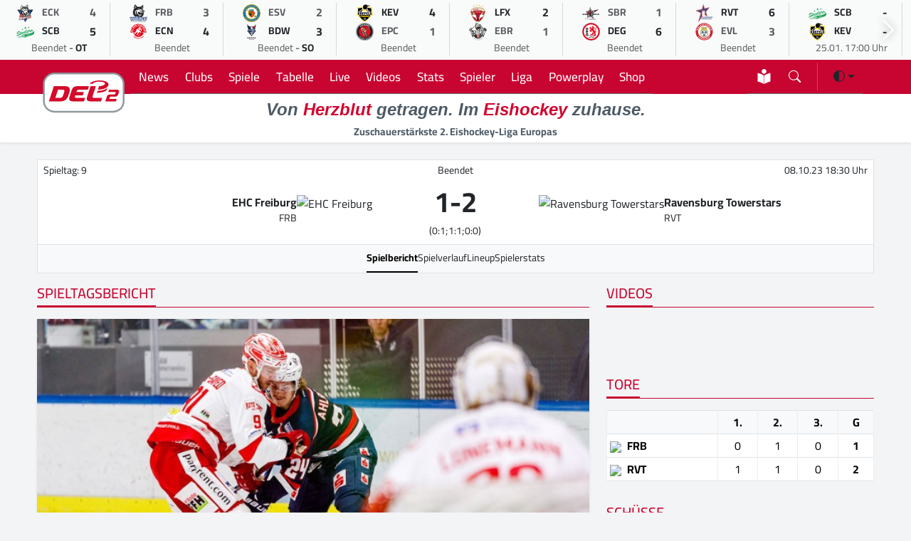

--- FILE ---
content_type: text/html; charset=UTF-8
request_url: https://del-2.org/spiel/ehc-freiburg-vs-ravensburg-towerstars_7094
body_size: 12081
content:
<!DOCTYPE html>
    <html lang="de" data-bs-theme="light">
    
    <head>
        <meta charset="UTF-8">
        <meta http-equiv="X-UA-Compatible" content="IE=edge">
        <meta name="viewport" content="width=device-width, initial-scale=1.0">
        <meta name="description" content="Spieldetails zum Spiel EHC Freiburg vs. Ravensburg Towerstars - 08.10.23 18:30 Uhr">
        <meta name="keywords" content="Eishockey,DEL2,Eishockeyliga,Deutschland,Sport,Eis,Liga,Wintersport">
    
        <title>DEL2 | EHC Freiburg vs. Ravensburg Towerstars - 08.10.23 18:30 Uhr</title>
    
        <meta name="robots" content="index,follow">
        <meta name="author" content="Sports Trade GmbH | Thomas Röstel 2022-24">
        <meta name="mobile-web-app-status-bar-style" content="black-translucent">
        <meta name="mobile-web-app-capable" content="yes">
        <meta name="referrer" content="origin-when-cross-origin">
    
        <link rel="shortcut icon" href="/assets/icons/favicon.ico">
        <link rel="apple-touch-icon" sizes="180x180" href="/assets/icons/apple-touch-icon.png">
        <link rel="icon" type="image/png" sizes="32x32" href="/assets/icons/favicon-32x32.png">
        <link rel="icon" type="image/png" sizes="16x16" href="/assets/icons/favicon-16x16.png">
        <link rel="manifest" href="/site.webmanifest">
        <link rel="mask-icon" href="/assets/icons/safari-pinned-tab.svg" color="#d2002d">
        
        <meta name="apple-mobile-web-app-title" content="DEL2">
        <meta name="application-name" content="DEL2">
        <meta name="msapplication-TileColor" content="#f5f6f7">
        <meta name="theme-color" content="#f5f6f7">
    
        <!-- CSS -->
        <link rel="stylesheet" href="/assets/modules/bootstrap53/bootstrap.min.css?version=10012024">
        <link rel="stylesheet" href="/assets/modules/bootstrap-icons2024/font/bootstrap-icons.min.css?version=18062024">
        <link rel="stylesheet" href="/assets/modules/swiffy/swiffy-slider.min.css?version=21012024">
        <link rel="stylesheet" href="/assets/css/main.css?version=20241219">
    
        <!-- Facebook Meta Tags -->
        <meta property="og:url" content="https://www.del-2.org">
        <meta property="og:type" content="website">
        <meta property="og:site_name" content="DEL2">
        <meta property="og:title" content="DEL2 | EHC Freiburg vs. Ravensburg Towerstars - 08.10.23 18:30 Uhr">
        <meta property="og:description" content="Spieldetails zum Spiel EHC Freiburg vs. Ravensburg Towerstars - 08.10.23 18:30 Uhr">
        <meta property="og:image" content="https://www.del-2.org/assets/img/logo.png">
    
        <!-- Twitter Meta Tags -->
        <meta name="twitter:card" content="summary_large_image">
        <meta property="twitter:domain" content="del-2.org">
        <meta property="twitter:url" content="https://www.del-2.org">
        <meta name="twitter:title" content="DEL2 | EHC Freiburg vs. Ravensburg Towerstars - 08.10.23 18:30 Uhr">
        <meta name="twitter:description" content="Spieldetails zum Spiel EHC Freiburg vs. Ravensburg Towerstars - 08.10.23 18:30 Uhr">
        <meta name="twitter:image" content="https://www.del-2.org/assets/img/logo.png">
    
        <script async src="https://www.googletagmanager.com/gtag/js?id=UA-47641378-3"></script>
        <script>
              window.dataLayer = window.dataLayer || [];
              function gtag(){dataLayer.push(arguments);}
              gtag('js', new Date());
              gtag('config', 'UA-47641378-3', { 'anonymize_ip': true });
            </script>
        
        <script>
        var gaProperty = 'UA-47641378-3';
        var disableStr = 'ga-disable-' + gaProperty;
        if (document.cookie.indexOf(disableStr + '=true') > -1) {
        window[disableStr] = true;
        }
        function gaOptout() {
        document.cookie = disableStr + '=true; expires=Thu, 31 Dec 2099 23:59:59 UTC; path=/';
        window[disableStr] = true;
        alert('Das Tracking durch Google Analytics wurde in Ihrem Browser für diese Website deaktiviert.');
        }
        </script>

        <!-- Urban Media Script -->
        <script>
        !function () { var e = function () { var e, t = "__tcfapiLocator", a = [], n = window; for (; n;) { try { if (n.frames[t]) { e = n; break } } catch (e) { } if (n === window.top) break; n = n.parent } e || (!function e() { var a = n.document, r = !!n.frames[t]; if (!r) if (a.body) { var i = a.createElement("iframe"); i.style.cssText = "display:none", i.name = t, a.body.appendChild(i) } else setTimeout(e, 5); return !r }(), n.__tcfapi = function () { for (var e, t = arguments.length, n = new Array(t), r = 0; r < t; r++)n[r] = arguments[r]; if (!n.length) return a; if ("setGdprApplies" === n[0]) n.length > 3 && 2 === parseInt(n[1], 10) && "boolean" == typeof n[3] && (e = n[3], "function" == typeof n[2] && n[2]("set", !0)); else if ("ping" === n[0]) { var i = { gdprApplies: e, cmpLoaded: !1, cmpStatus: "stub" }; "function" == typeof n[2] && n[2](i) } else a.push(n) }, n.addEventListener("message", (function (e) { var t = "string" == typeof e.data, a = {}; try { a = t ? JSON.parse(e.data) : e.data } catch (e) { } var n = a.__tcfapiCall; n && window.__tcfapi(n.command, n.version, (function (a, r) { var i = { __tcfapiReturn: { returnValue: a, success: r, callId: n.callId } }; t && (i = JSON.stringify(i)), e.source.postMessage(i, "*") }), n.parameter) }), !1)) }; "undefined" != typeof module ? module.exports = e : e() }();
        </script> 
     
        <script>
        window._sp_ = {
        config: {
            accountId: 1101,
            baseEndpoint: 'https://cdn.privacy-mgmt.com',
            }
        }
    
        </script>
        <script src="https://cdn.privacy-mgmt.com/wrapperMessagingWithoutDetection.js"></script>
        
        <script>
            //
            var urban = urban || {cmd: [], config: []};
            urban.cmd.push(function () {
                urban.init({
                    autoDetectSlots: true,
                    targeting: {
                       type: [""],
                        category: [""]
                    }
                });
            });
            //
            </script>
            
        <script>
        function isDesktop() {
        var width = ( window.innerWidth	> 0 ) ? window.innerWidth : screen.width ;
        return width >= 850 ;
        }
        function isMobileOrTablet () {
        return ! isDesktop();
        }
        function isTablet() {
        return isMobileOrTablet	() && window.outerWidth	>= 480 && window.hasOwnProperty	( 'orientation'	);
        }
        function isMobile() {
        return isMobileOrTablet() && ! isTablet();
        }
        function getPlatform() {
        if (isDesktop()) {
        return 'desktop';
        }
        if ( isTablet()) {
        return 'tablet';
        }
        return 'mobile';
        }
        
         function IQSLoader(url) {
         var script = document.createElement("script")
         script.type = "text/javascript";
         script.src = url;
         document.getElementsByTagName("head")[0].appendChild(script);
         }
         var iqd_mode = (function() {
         var dm = window.location.href.toLowerCase();
         return (dm.indexOf('iqdeployment=') > 1) ? dm.split('iqdeployment=')[1].split('&')[0] : 'live';
         })();
         
         if (isDesktop()) {
            IQSLoader("https://s3.eu-central-1.amazonaws.com/prod.iqdcontroller.iqdigital/cdn_del2_dt/" + iqd_mode + "/iqadcontroller.js.gz");
         }
         else {
            IQSLoader("https://s3.eu-central-1.amazonaws.com/prod.iqdcontroller.iqdigital/cdn_del2_mob_dt/"+iqd_mode+ "/iqadcontroller.js.gz");
         }
        </script>
        
        <script>
         (function() {
         window.AdController = {
         i: null, // page info
         q: [], // render queue
         f: false, // is finalized
         s: false, // is staged
         n: false, // is initialized
         r: null, // ready function
         c: [], // command queue
         setPageInfo: function(i) {
         window.AdController.i = i;
         },
         stage: function() {
         window.AdController.s = true;
         },
         initialize: function() {
         window.AdController.n = true;
         },
         render: function(n, c) {
         window.AdController.q.push([n, c]);
         },
         finalize: function() {
         window.AdController.f = true;
         },
         ready: function(callback) {
         window.AdController.r = callback;
         },
         startLoadCycle: function() {
         window.AdController.c.push(['startLoadCycle']);
         },
         reload: function(p, t) {
         window.AdController.c.push(['reload', p, t]);
         },
         reinitialize: function(i) {
         window.AdController.c.push(['reinitialize', i]);
         }
         };
         })();
        </script>
        
        <script>
        // ########### CMS-MANDANTEN-OBJECT #############
        
        var platform_object;
        
        platform_object = getPlatform();
        console.log(platform_object);
        
         var cmsObject = {};
         cmsObject = {
         $handle: "index",
         level2: "spieldetails",
         level3: "",
         level4: "",
         keywords: "eishockey,del2,eishockeyliga,deutschland,sport,liga,wintersport",
         isWrapperApp: "false",
         platform: platform_object,
         tma: ""
         };
        </script>
        
        <script>
         if (!AdController._initialized) {
         AdController.setPageInfo(cmsObject);
         try {
         AdController.stage();
         } catch (e) {}
         AdController.initialize();
         } else {
         (function checkDOMReadyState(c) {
         try {
         if (AdController.getRenderController().isReady()) {
         AdController.reinitialize(cmsObject);
         }
         } catch (e) {
         if (c < 50) {
         c++;
         setTimeout(function() {
         checkDOMReadyState(c);
         }, 100);
         }
         }
         })(0);
         }
        </script>
    </head><body>
    <script>
        /*!
 * Color mode toggler for Bootstrap's docs (https://getbootstrap.com/)
 * Copyright 2011-2023 The Bootstrap Authors
 * Licensed under the Creative Commons Attribution 3.0 Unported License.
 */

(() => {
  'use strict'

  const getStoredTheme = () => localStorage.getItem('theme')
  const setStoredTheme = theme => localStorage.setItem('theme', theme)

  const getPreferredTheme = () => {
    const storedTheme = getStoredTheme()
    if (storedTheme) {
      return storedTheme
    }

    return window.matchMedia('(prefers-color-scheme: dark)').matches ? 'dark' : 'light'
  }

  const setTheme = theme => {
    if (theme === 'auto' && window.matchMedia('(prefers-color-scheme: dark)').matches) {
      document.documentElement.setAttribute('data-bs-theme', 'dark');
      document.documentElement.setAttribute('class','dark');
    } else {
      document.documentElement.setAttribute('data-bs-theme', theme);
      document.documentElement.setAttribute('class',theme);
    }
  }

  setTheme(getPreferredTheme())

  const showActiveTheme = (theme, focus = false) => {
    const themeSwitcher = document.querySelector('#bd-theme')

    if (!themeSwitcher) {
      return
    }

    const themeSwitcherText = document.querySelector('#bd-theme-text')
    const activeThemeIcon = document.querySelector('.theme-icon-active use')
    const btnToActive = document.querySelector(`[data-bs-theme-value="${theme}"]`)
    const svgOfActiveBtn = btnToActive.querySelector('svg use').getAttribute('href')

    document.querySelectorAll('[data-bs-theme-value]').forEach(element => {
      element.classList.remove('active')
      element.setAttribute('aria-pressed', 'false')
    })

    btnToActive.classList.add('active')
    btnToActive.setAttribute('aria-pressed', 'true')
    activeThemeIcon.setAttribute('href', svgOfActiveBtn)
    const themeSwitcherLabel = `${themeSwitcherText.textContent} (${btnToActive.dataset.bsThemeValue})`
    themeSwitcher.setAttribute('aria-label', themeSwitcherLabel)

    if (focus) {
      themeSwitcher.focus()
    }
  }

  window.matchMedia('(prefers-color-scheme: dark)').addEventListener('change', () => {
    const storedTheme = getStoredTheme()
    if (storedTheme !== 'light' && storedTheme !== 'dark') {
      setTheme(getPreferredTheme())
    }
  })

  window.addEventListener('DOMContentLoaded', () => {
    showActiveTheme(getPreferredTheme())

    document.querySelectorAll('[data-bs-theme-value]')
      .forEach(toggle => {
        toggle.addEventListener('click', () => {
          const theme = toggle.getAttribute('data-bs-theme-value')
          setStoredTheme(theme)
          setTheme(theme)
          showActiveTheme(theme, true)
        })
      })
  })
})()</script>

        <div id="iqadtile14">
            <script>AdController.render('iqadtile14');</script>
        </div><div class="container-fluid headerlivegameslider slider-nav-visible swiffy-slider slider-nav-autohide slider-nav-sm slider-item-show6 slider-gameday slider-item-nosnap py-1">
            <ul class="slider-container">
                <li>
            <a href="/spiel/ec-kassel-huskies-vs-bietigheim-steelers_8240">
               <div class="d-flex flex-column border-end border-secondary border-opacity-25">
                <div class="spieltagsrow">
                    <div class="spieltagcolumn text-center"><img src="https://assets.holema.de/core/image/G43DSMK7GUYF6XZVME4GGOBX" alt="EC Kassel Huskies" width="25" height="25"></div>
                    <div class="spieltagcolumn small text-muted fw-bold">ECK</div>
                    <div class="spieltagcolumn text-center text-muted fw-bold">4</div>
                </div>
                <div class="spieltagsrow">
                    <div class="spieltagcolumn text-center"><img src="https://assets.holema.de/core/image/G4ZTAOK7GUYF6XZYG4ZTAZDD" alt="Bietigheim Steelers" width="25" height="25"></div>
                    <div class="spieltagcolumn small  fw-bold">SCB</div>
                    <div class="spieltagcolumn text-center  fw-bold">5</div>
                </div>
                <div class="rospieltagsrow">
                    <div class="small text-center"><span class=" text-muted">Beendet</span> - <span class="fw-bold">OT</span></div>
                </div>
            </div>
            </a>
            </li><li>
            <a href="/spiel/ehc-freiburg-vs-ec-bad-nauheim_8241">
               <div class="d-flex flex-column border-end border-secondary border-opacity-25">
                <div class="spieltagsrow">
                    <div class="spieltagcolumn text-center"><img src="https://assets.holema.de/core/image/G42DMOK7GUYF6X3FGZTDKODD" alt="EHC Freiburg" width="25" height="25"></div>
                    <div class="spieltagcolumn small text-muted fw-bold">FRB</div>
                    <div class="spieltagcolumn text-center text-muted fw-bold">3</div>
                </div>
                <div class="spieltagsrow">
                    <div class="spieltagcolumn text-center"><img src="https://assets.holema.de/core/image/G4ZTAOC7GUYF6XZTMZSDAM3E" alt="EC Bad Nauheim" width="25" height="25"></div>
                    <div class="spieltagcolumn small  fw-bold">ECN</div>
                    <div class="spieltagcolumn text-center  fw-bold">4</div>
                </div>
                <div class="rospieltagsrow">
                    <div class="small text-center"><span class=" text-muted">Beendet</span></div>
                </div>
            </div>
            </a>
            </li><li>
            <a href="/spiel/esv-kaufbeuren-vs-blue-devils-weiden_8237">
               <div class="d-flex flex-column border-end border-secondary border-opacity-25">
                <div class="spieltagsrow">
                    <div class="spieltagcolumn text-center"><img src="https://assets.holema.de/core/image/G42DOMK7GUYF6X3DHE2WGNBV" alt="ESV Kaufbeuren" width="25" height="25"></div>
                    <div class="spieltagcolumn small text-muted fw-bold">ESV</div>
                    <div class="spieltagcolumn text-center text-muted fw-bold">2</div>
                </div>
                <div class="spieltagsrow">
                    <div class="spieltagcolumn text-center"><img src="https://assets.holema.de/core/image/GY3DINS7GUYF6XZSMFRDANJT" alt="Blue Devils Weiden" width="25" height="25"></div>
                    <div class="spieltagcolumn small  fw-bold">BDW</div>
                    <div class="spieltagcolumn text-center  fw-bold">3</div>
                </div>
                <div class="rospieltagsrow">
                    <div class="small text-center"><span class=" text-muted">Beendet</span> - <span class="fw-bold">SO</span></div>
                </div>
            </div>
            </a>
            </li><li>
            <a href="/spiel/krefeld-pinguine-vs-eispiraten-crimmitschau_8238">
               <div class="d-flex flex-column border-end border-secondary border-opacity-25">
                <div class="spieltagsrow">
                    <div class="spieltagcolumn text-center"><img src="https://assets.holema.de/core/image/G43DSNK7GUYF6XZYMY4TSZJV" alt="Krefeld Pinguine" width="25" height="25"></div>
                    <div class="spieltagcolumn small  fw-bold">KEV</div>
                    <div class="spieltagcolumn text-center  fw-bold">4</div>
                </div>
                <div class="spieltagsrow">
                    <div class="spieltagcolumn text-center"><img src="https://assets.holema.de/core/image/G42DOMC7GUYF6XZQMI2TAOJZ" alt="Eispiraten Crimmitschau" width="25" height="25"></div>
                    <div class="spieltagcolumn small text-muted fw-bold">EPC</div>
                    <div class="spieltagcolumn text-center text-muted fw-bold">1</div>
                </div>
                <div class="rospieltagsrow">
                    <div class="small text-center"><span class=" text-muted">Beendet</span></div>
                </div>
            </div>
            </a>
            </li><li>
            <a href="/spiel/lausitzer-fuchse-vs-eisbaren-regensburg_8239">
               <div class="d-flex flex-column border-end border-secondary border-opacity-25">
                <div class="spieltagsrow">
                    <div class="spieltagcolumn text-center"><img src="https://assets.holema.de/core/image/G43DSNC7GUYF6XZYGEYTKMTG" alt="Lausitzer Füchse" width="25" height="25"></div>
                    <div class="spieltagcolumn small  fw-bold">LFX</div>
                    <div class="spieltagcolumn text-center  fw-bold">2</div>
                </div>
                <div class="spieltagsrow">
                    <div class="spieltagcolumn text-center"><img src="https://assets.holema.de/core/image/G4ZTCM27GUYF6X3DMQZTCMTF" alt="Eisbären Regensburg" width="25" height="25"></div>
                    <div class="spieltagcolumn small text-muted fw-bold">EBR</div>
                    <div class="spieltagcolumn text-center text-muted fw-bold">1</div>
                </div>
                <div class="rospieltagsrow">
                    <div class="small text-center"><span class=" text-muted">Beendet</span></div>
                </div>
            </div>
            </a>
            </li><li>
            <a href="/spiel/starbulls-rosenheim-vs-dusseldorfer-eg_8242">
               <div class="d-flex flex-column border-end border-secondary border-opacity-25">
                <div class="spieltagsrow">
                    <div class="spieltagcolumn text-center"><img src="https://assets.holema.de/core/image/G42TKMC7GUYF6XZVGVRWKOLB" alt="Starbulls Rosenheim" width="25" height="25"></div>
                    <div class="spieltagcolumn small text-muted fw-bold">SBR</div>
                    <div class="spieltagcolumn text-center text-muted fw-bold">1</div>
                </div>
                <div class="spieltagsrow">
                    <div class="spieltagcolumn text-center"><img src="https://assets.holema.de/core/image/G43DSMS7GUYF6X3BGAYTMMJY" alt="Düsseldorfer EG" width="25" height="25"></div>
                    <div class="spieltagcolumn small  fw-bold">DEG</div>
                    <div class="spieltagcolumn text-center  fw-bold">6</div>
                </div>
                <div class="rospieltagsrow">
                    <div class="small text-center"><span class=" text-muted">Beendet</span></div>
                </div>
            </div>
            </a>
            </li><li>
            <a href="/spiel/ravensburg-towerstars-vs-ev-landshut_8243">
               <div class="d-flex flex-column border-end border-secondary border-opacity-25">
                <div class="spieltagsrow">
                    <div class="spieltagcolumn text-center"><img src="https://assets.holema.de/core/image/G43TANS7GUYF6XZUGIZTEYJT" alt="Ravensburg Towerstars" width="25" height="25"></div>
                    <div class="spieltagcolumn small  fw-bold">RVT</div>
                    <div class="spieltagcolumn text-center  fw-bold">6</div>
                </div>
                <div class="spieltagsrow">
                    <div class="spieltagcolumn text-center"><img src="https://assets.holema.de/core/image/G42DOMS7GUYF6XZQGBTDANBW" alt="EV Landshut" width="25" height="25"></div>
                    <div class="spieltagcolumn small text-muted fw-bold">EVL</div>
                    <div class="spieltagcolumn text-center text-muted fw-bold">3</div>
                </div>
                <div class="rospieltagsrow">
                    <div class="small text-center"><span class=" text-muted">Beendet</span></div>
                </div>
            </div>
            </a>
            </li><li>
            <a href="/spiel/bietigheim-steelers-vs-krefeld-pinguine_8247">
               <div class="d-flex flex-column border-end border-secondary border-opacity-25">
                <div class="spieltagsrow">
                    <div class="spieltagcolumn text-center"><img src="https://assets.holema.de/core/image/G4ZTAOK7GUYF6XZYG4ZTAZDD" alt="Bietigheim Steelers" width="25" height="25"></div>
                    <div class="spieltagcolumn small  fw-bold">SCB</div>
                    <div class="spieltagcolumn text-center  fw-bold">-</div>
                </div>
                <div class="spieltagsrow">
                    <div class="spieltagcolumn text-center"><img src="https://assets.holema.de/core/image/G43DSNK7GUYF6XZYMY4TSZJV" alt="Krefeld Pinguine" width="25" height="25"></div>
                    <div class="spieltagcolumn small  fw-bold">KEV</div>
                    <div class="spieltagcolumn text-center  fw-bold">-</div>
                </div>
                <div class="rospieltagsrow">
                    <div class="small text-center"><span class=" text-muted">25.01. 17:00 Uhr</span> </div>
                </div>
            </div>
            </a>
            </li><li>
            <a href="/spiel/dusseldorfer-eg-vs-lausitzer-fuchse_8249">
               <div class="d-flex flex-column border-end border-secondary border-opacity-25">
                <div class="spieltagsrow">
                    <div class="spieltagcolumn text-center"><img src="https://assets.holema.de/core/image/G43DSMS7GUYF6X3BGAYTMMJY" alt="Düsseldorfer EG" width="25" height="25"></div>
                    <div class="spieltagcolumn small  fw-bold">DEG</div>
                    <div class="spieltagcolumn text-center  fw-bold">-</div>
                </div>
                <div class="spieltagsrow">
                    <div class="spieltagcolumn text-center"><img src="https://assets.holema.de/core/image/G43DSNC7GUYF6XZYGEYTKMTG" alt="Lausitzer Füchse" width="25" height="25"></div>
                    <div class="spieltagcolumn small  fw-bold">LFX</div>
                    <div class="spieltagcolumn text-center  fw-bold">-</div>
                </div>
                <div class="rospieltagsrow">
                    <div class="small text-center"><span class=" text-muted">25.01. 17:00 Uhr</span> </div>
                </div>
            </div>
            </a>
            </li><li>
            <a href="/spiel/eisbaren-regensburg-vs-ravensburg-towerstars_8246">
               <div class="d-flex flex-column border-end border-secondary border-opacity-25">
                <div class="spieltagsrow">
                    <div class="spieltagcolumn text-center"><img src="https://assets.holema.de/core/image/G4ZTCM27GUYF6X3DMQZTCMTF" alt="Eisbären Regensburg" width="25" height="25"></div>
                    <div class="spieltagcolumn small  fw-bold">EBR</div>
                    <div class="spieltagcolumn text-center  fw-bold">-</div>
                </div>
                <div class="spieltagsrow">
                    <div class="spieltagcolumn text-center"><img src="https://assets.holema.de/core/image/G43TANS7GUYF6XZUGIZTEYJT" alt="Ravensburg Towerstars" width="25" height="25"></div>
                    <div class="spieltagcolumn small  fw-bold">RVT</div>
                    <div class="spieltagcolumn text-center  fw-bold">-</div>
                </div>
                <div class="rospieltagsrow">
                    <div class="small text-center"><span class=" text-muted">25.01. 17:00 Uhr</span> </div>
                </div>
            </div>
            </a>
            </li><li>
            <a href="/spiel/eispiraten-crimmitschau-vs-ehc-freiburg_8245">
               <div class="d-flex flex-column border-end border-secondary border-opacity-25">
                <div class="spieltagsrow">
                    <div class="spieltagcolumn text-center"><img src="https://assets.holema.de/core/image/G42DOMC7GUYF6XZQMI2TAOJZ" alt="Eispiraten Crimmitschau" width="25" height="25"></div>
                    <div class="spieltagcolumn small  fw-bold">EPC</div>
                    <div class="spieltagcolumn text-center  fw-bold">-</div>
                </div>
                <div class="spieltagsrow">
                    <div class="spieltagcolumn text-center"><img src="https://assets.holema.de/core/image/G42DMOK7GUYF6X3FGZTDKODD" alt="EHC Freiburg" width="25" height="25"></div>
                    <div class="spieltagcolumn small  fw-bold">FRB</div>
                    <div class="spieltagcolumn text-center  fw-bold">-</div>
                </div>
                <div class="rospieltagsrow">
                    <div class="small text-center"><span class=" text-muted">25.01. 17:00 Uhr</span> </div>
                </div>
            </div>
            </a>
            </li><li>
            <a href="/spiel/ev-landshut-vs-ec-kassel-huskies_8250">
               <div class="d-flex flex-column border-end border-secondary border-opacity-25">
                <div class="spieltagsrow">
                    <div class="spieltagcolumn text-center"><img src="https://assets.holema.de/core/image/G42DOMS7GUYF6XZQGBTDANBW" alt="EV Landshut" width="25" height="25"></div>
                    <div class="spieltagcolumn small  fw-bold">EVL</div>
                    <div class="spieltagcolumn text-center  fw-bold">-</div>
                </div>
                <div class="spieltagsrow">
                    <div class="spieltagcolumn text-center"><img src="https://assets.holema.de/core/image/G43DSMK7GUYF6XZVME4GGOBX" alt="EC Kassel Huskies" width="25" height="25"></div>
                    <div class="spieltagcolumn small  fw-bold">ECK</div>
                    <div class="spieltagcolumn text-center  fw-bold">-</div>
                </div>
                <div class="rospieltagsrow">
                    <div class="small text-center"><span class=" text-muted">25.01. 17:00 Uhr</span> </div>
                </div>
            </div>
            </a>
            </li><li>
            <a href="/spiel/blue-devils-weiden-vs-starbulls-rosenheim_8244">
               <div class="d-flex flex-column border-end border-secondary border-opacity-25">
                <div class="spieltagsrow">
                    <div class="spieltagcolumn text-center"><img src="https://assets.holema.de/core/image/GY3DINS7GUYF6XZSMFRDANJT" alt="Blue Devils Weiden" width="25" height="25"></div>
                    <div class="spieltagcolumn small  fw-bold">BDW</div>
                    <div class="spieltagcolumn text-center  fw-bold">-</div>
                </div>
                <div class="spieltagsrow">
                    <div class="spieltagcolumn text-center"><img src="https://assets.holema.de/core/image/G42TKMC7GUYF6XZVGVRWKOLB" alt="Starbulls Rosenheim" width="25" height="25"></div>
                    <div class="spieltagcolumn small  fw-bold">SBR</div>
                    <div class="spieltagcolumn text-center  fw-bold">-</div>
                </div>
                <div class="rospieltagsrow">
                    <div class="small text-center"><span class=" text-muted">25.01. 18:30 Uhr</span> </div>
                </div>
            </div>
            </a>
            </li><li>
            <a href="/spiel/ec-bad-nauheim-vs-esv-kaufbeuren_8248">
               <div class="d-flex flex-column border-end border-secondary border-opacity-25">
                <div class="spieltagsrow">
                    <div class="spieltagcolumn text-center"><img src="https://assets.holema.de/core/image/G4ZTAOC7GUYF6XZTMZSDAM3E" alt="EC Bad Nauheim" width="25" height="25"></div>
                    <div class="spieltagcolumn small  fw-bold">ECN</div>
                    <div class="spieltagcolumn text-center  fw-bold">-</div>
                </div>
                <div class="spieltagsrow">
                    <div class="spieltagcolumn text-center"><img src="https://assets.holema.de/core/image/G42DOMK7GUYF6X3DHE2WGNBV" alt="ESV Kaufbeuren" width="25" height="25"></div>
                    <div class="spieltagcolumn small  fw-bold">ESV</div>
                    <div class="spieltagcolumn text-center  fw-bold">-</div>
                </div>
                <div class="rospieltagsrow">
                    <div class="small text-center"><span class=" text-muted">25.01. 18:30 Uhr</span> </div>
                </div>
            </div>
            </a>
            </li><li>
            <a href="/spiel/bietigheim-steelers-vs-esv-kaufbeuren_8251">
               <div class="d-flex flex-column border-end border-secondary border-opacity-25">
                <div class="spieltagsrow">
                    <div class="spieltagcolumn text-center"><img src="https://assets.holema.de/core/image/G4ZTAOK7GUYF6XZYG4ZTAZDD" alt="Bietigheim Steelers" width="25" height="25"></div>
                    <div class="spieltagcolumn small  fw-bold">SCB</div>
                    <div class="spieltagcolumn text-center  fw-bold">-</div>
                </div>
                <div class="spieltagsrow">
                    <div class="spieltagcolumn text-center"><img src="https://assets.holema.de/core/image/G42DOMK7GUYF6X3DHE2WGNBV" alt="ESV Kaufbeuren" width="25" height="25"></div>
                    <div class="spieltagcolumn small  fw-bold">ESV</div>
                    <div class="spieltagcolumn text-center  fw-bold">-</div>
                </div>
                <div class="rospieltagsrow">
                    <div class="small text-center"><span class=" text-muted">30.01. 19:30 Uhr</span> </div>
                </div>
            </div>
            </a>
            </li><li>
            <a href="/spiel/dusseldorfer-eg-vs-ravensburg-towerstars_8257">
               <div class="d-flex flex-column border-end border-secondary border-opacity-25">
                <div class="spieltagsrow">
                    <div class="spieltagcolumn text-center"><img src="https://assets.holema.de/core/image/G43DSMS7GUYF6X3BGAYTMMJY" alt="Düsseldorfer EG" width="25" height="25"></div>
                    <div class="spieltagcolumn small  fw-bold">DEG</div>
                    <div class="spieltagcolumn text-center  fw-bold">-</div>
                </div>
                <div class="spieltagsrow">
                    <div class="spieltagcolumn text-center"><img src="https://assets.holema.de/core/image/G43TANS7GUYF6XZUGIZTEYJT" alt="Ravensburg Towerstars" width="25" height="25"></div>
                    <div class="spieltagcolumn small  fw-bold">RVT</div>
                    <div class="spieltagcolumn text-center  fw-bold">-</div>
                </div>
                <div class="rospieltagsrow">
                    <div class="small text-center"><span class=" text-muted">30.01. 19:30 Uhr</span> </div>
                </div>
            </div>
            </a>
            </li><li>
            <a href="/spiel/ec-bad-nauheim-vs-krefeld-pinguine_8252">
               <div class="d-flex flex-column border-end border-secondary border-opacity-25">
                <div class="spieltagsrow">
                    <div class="spieltagcolumn text-center"><img src="https://assets.holema.de/core/image/G4ZTAOC7GUYF6XZTMZSDAM3E" alt="EC Bad Nauheim" width="25" height="25"></div>
                    <div class="spieltagcolumn small  fw-bold">ECN</div>
                    <div class="spieltagcolumn text-center  fw-bold">-</div>
                </div>
                <div class="spieltagsrow">
                    <div class="spieltagcolumn text-center"><img src="https://assets.holema.de/core/image/G43DSNK7GUYF6XZYMY4TSZJV" alt="Krefeld Pinguine" width="25" height="25"></div>
                    <div class="spieltagcolumn small  fw-bold">KEV</div>
                    <div class="spieltagcolumn text-center  fw-bold">-</div>
                </div>
                <div class="rospieltagsrow">
                    <div class="small text-center"><span class=" text-muted">30.01. 19:30 Uhr</span> </div>
                </div>
            </div>
            </a>
            </li><li>
            <a href="/spiel/eispiraten-crimmitschau-vs-ec-kassel-huskies_8254">
               <div class="d-flex flex-column border-end border-secondary border-opacity-25">
                <div class="spieltagsrow">
                    <div class="spieltagcolumn text-center"><img src="https://assets.holema.de/core/image/G42DOMC7GUYF6XZQMI2TAOJZ" alt="Eispiraten Crimmitschau" width="25" height="25"></div>
                    <div class="spieltagcolumn small  fw-bold">EPC</div>
                    <div class="spieltagcolumn text-center  fw-bold">-</div>
                </div>
                <div class="spieltagsrow">
                    <div class="spieltagcolumn text-center"><img src="https://assets.holema.de/core/image/G43DSMK7GUYF6XZVME4GGOBX" alt="EC Kassel Huskies" width="25" height="25"></div>
                    <div class="spieltagcolumn small  fw-bold">ECK</div>
                    <div class="spieltagcolumn text-center  fw-bold">-</div>
                </div>
                <div class="rospieltagsrow">
                    <div class="small text-center"><span class=" text-muted">30.01. 19:30 Uhr</span> </div>
                </div>
            </div>
            </a>
            </li><li>
            <a href="/spiel/ev-landshut-vs-lausitzer-fuchse_8253">
               <div class="d-flex flex-column border-end border-secondary border-opacity-25">
                <div class="spieltagsrow">
                    <div class="spieltagcolumn text-center"><img src="https://assets.holema.de/core/image/G42DOMS7GUYF6XZQGBTDANBW" alt="EV Landshut" width="25" height="25"></div>
                    <div class="spieltagcolumn small  fw-bold">EVL</div>
                    <div class="spieltagcolumn text-center  fw-bold">-</div>
                </div>
                <div class="spieltagsrow">
                    <div class="spieltagcolumn text-center"><img src="https://assets.holema.de/core/image/G43DSNC7GUYF6XZYGEYTKMTG" alt="Lausitzer Füchse" width="25" height="25"></div>
                    <div class="spieltagcolumn small  fw-bold">LFX</div>
                    <div class="spieltagcolumn text-center  fw-bold">-</div>
                </div>
                <div class="rospieltagsrow">
                    <div class="small text-center"><span class=" text-muted">30.01. 19:30 Uhr</span> </div>
                </div>
            </div>
            </a>
            </li><li>
            <a href="/spiel/blue-devils-weiden-vs-ehc-freiburg_8255">
               <div class="d-flex flex-column border-end border-secondary border-opacity-25">
                <div class="spieltagsrow">
                    <div class="spieltagcolumn text-center"><img src="https://assets.holema.de/core/image/GY3DINS7GUYF6XZSMFRDANJT" alt="Blue Devils Weiden" width="25" height="25"></div>
                    <div class="spieltagcolumn small  fw-bold">BDW</div>
                    <div class="spieltagcolumn text-center  fw-bold">-</div>
                </div>
                <div class="spieltagsrow">
                    <div class="spieltagcolumn text-center"><img src="https://assets.holema.de/core/image/G42DMOK7GUYF6X3FGZTDKODD" alt="EHC Freiburg" width="25" height="25"></div>
                    <div class="spieltagcolumn small  fw-bold">FRB</div>
                    <div class="spieltagcolumn text-center  fw-bold">-</div>
                </div>
                <div class="rospieltagsrow">
                    <div class="small text-center"><span class=" text-muted">30.01. 20:00 Uhr</span> </div>
                </div>
            </div>
            </a>
            </li><li>
            <a href="/spiel/eisbaren-regensburg-vs-starbulls-rosenheim_8256">
               <div class="d-flex flex-column border-end border-secondary border-opacity-25">
                <div class="spieltagsrow">
                    <div class="spieltagcolumn text-center"><img src="https://assets.holema.de/core/image/G4ZTCM27GUYF6X3DMQZTCMTF" alt="Eisbären Regensburg" width="25" height="25"></div>
                    <div class="spieltagcolumn small  fw-bold">EBR</div>
                    <div class="spieltagcolumn text-center  fw-bold">-</div>
                </div>
                <div class="spieltagsrow">
                    <div class="spieltagcolumn text-center"><img src="https://assets.holema.de/core/image/G42TKMC7GUYF6XZVGVRWKOLB" alt="Starbulls Rosenheim" width="25" height="25"></div>
                    <div class="spieltagcolumn small  fw-bold">SBR</div>
                    <div class="spieltagcolumn text-center  fw-bold">-</div>
                </div>
                <div class="rospieltagsrow">
                    <div class="small text-center"><span class=" text-muted">30.01. 20:00 Uhr</span> </div>
                </div>
            </div>
            </a>
            </li><li>
            <a href="/spiel/ravensburg-towerstars-vs-ec-bad-nauheim_8261">
               <div class="d-flex flex-column border-end border-secondary border-opacity-25">
                <div class="spieltagsrow">
                    <div class="spieltagcolumn text-center"><img src="https://assets.holema.de/core/image/G43TANS7GUYF6XZUGIZTEYJT" alt="Ravensburg Towerstars" width="25" height="25"></div>
                    <div class="spieltagcolumn small  fw-bold">RVT</div>
                    <div class="spieltagcolumn text-center  fw-bold">-</div>
                </div>
                <div class="spieltagsrow">
                    <div class="spieltagcolumn text-center"><img src="https://assets.holema.de/core/image/G4ZTAOC7GUYF6XZTMZSDAM3E" alt="EC Bad Nauheim" width="25" height="25"></div>
                    <div class="spieltagcolumn small  fw-bold">ECN</div>
                    <div class="spieltagcolumn text-center  fw-bold">-</div>
                </div>
                <div class="rospieltagsrow">
                    <div class="small text-center"><span class=" text-muted">01.02. 16:00 Uhr</span> </div>
                </div>
            </div>
            </a>
            </li><li>
            <a href="/spiel/eisbaren-regensburg-vs-ec-kassel-huskies_8264">
               <div class="d-flex flex-column border-end border-secondary border-opacity-25">
                <div class="spieltagsrow">
                    <div class="spieltagcolumn text-center"><img src="https://assets.holema.de/core/image/G4ZTCM27GUYF6X3DMQZTCMTF" alt="Eisbären Regensburg" width="25" height="25"></div>
                    <div class="spieltagcolumn small  fw-bold">EBR</div>
                    <div class="spieltagcolumn text-center  fw-bold">-</div>
                </div>
                <div class="spieltagsrow">
                    <div class="spieltagcolumn text-center"><img src="https://assets.holema.de/core/image/G43DSMK7GUYF6XZVME4GGOBX" alt="EC Kassel Huskies" width="25" height="25"></div>
                    <div class="spieltagcolumn small  fw-bold">ECK</div>
                    <div class="spieltagcolumn text-center  fw-bold">-</div>
                </div>
                <div class="rospieltagsrow">
                    <div class="small text-center"><span class=" text-muted">01.02. 17:00 Uhr</span> </div>
                </div>
            </div>
            </a>
            </li><li>
            <a href="/spiel/esv-kaufbeuren-vs-dusseldorfer-eg_8262">
               <div class="d-flex flex-column border-end border-secondary border-opacity-25">
                <div class="spieltagsrow">
                    <div class="spieltagcolumn text-center"><img src="https://assets.holema.de/core/image/G42DOMK7GUYF6X3DHE2WGNBV" alt="ESV Kaufbeuren" width="25" height="25"></div>
                    <div class="spieltagcolumn small  fw-bold">ESV</div>
                    <div class="spieltagcolumn text-center  fw-bold">-</div>
                </div>
                <div class="spieltagsrow">
                    <div class="spieltagcolumn text-center"><img src="https://assets.holema.de/core/image/G43DSMS7GUYF6X3BGAYTMMJY" alt="Düsseldorfer EG" width="25" height="25"></div>
                    <div class="spieltagcolumn small  fw-bold">DEG</div>
                    <div class="spieltagcolumn text-center  fw-bold">-</div>
                </div>
                <div class="rospieltagsrow">
                    <div class="small text-center"><span class=" text-muted">01.02. 17:00 Uhr</span> </div>
                </div>
            </div>
            </a>
            </li><li>
            <a href="/spiel/krefeld-pinguine-vs-blue-devils-weiden_8258">
               <div class="d-flex flex-column border-end border-secondary border-opacity-25">
                <div class="spieltagsrow">
                    <div class="spieltagcolumn text-center"><img src="https://assets.holema.de/core/image/G43DSNK7GUYF6XZYMY4TSZJV" alt="Krefeld Pinguine" width="25" height="25"></div>
                    <div class="spieltagcolumn small  fw-bold">KEV</div>
                    <div class="spieltagcolumn text-center  fw-bold">-</div>
                </div>
                <div class="spieltagsrow">
                    <div class="spieltagcolumn text-center"><img src="https://assets.holema.de/core/image/GY3DINS7GUYF6XZSMFRDANJT" alt="Blue Devils Weiden" width="25" height="25"></div>
                    <div class="spieltagcolumn small  fw-bold">BDW</div>
                    <div class="spieltagcolumn text-center  fw-bold">-</div>
                </div>
                <div class="rospieltagsrow">
                    <div class="small text-center"><span class=" text-muted">01.02. 17:00 Uhr</span> </div>
                </div>
            </div>
            </a>
            </li><li>
            <a href="/spiel/lausitzer-fuchse-vs-eispiraten-crimmitschau_8259">
               <div class="d-flex flex-column border-end border-secondary border-opacity-25">
                <div class="spieltagsrow">
                    <div class="spieltagcolumn text-center"><img src="https://assets.holema.de/core/image/G43DSNC7GUYF6XZYGEYTKMTG" alt="Lausitzer Füchse" width="25" height="25"></div>
                    <div class="spieltagcolumn small  fw-bold">LFX</div>
                    <div class="spieltagcolumn text-center  fw-bold">-</div>
                </div>
                <div class="spieltagsrow">
                    <div class="spieltagcolumn text-center"><img src="https://assets.holema.de/core/image/G42DOMC7GUYF6XZQMI2TAOJZ" alt="Eispiraten Crimmitschau" width="25" height="25"></div>
                    <div class="spieltagcolumn small  fw-bold">EPC</div>
                    <div class="spieltagcolumn text-center  fw-bold">-</div>
                </div>
                <div class="rospieltagsrow">
                    <div class="small text-center"><span class=" text-muted">01.02. 17:00 Uhr</span> </div>
                </div>
            </div>
            </a>
            </li><li>
            <a href="/spiel/starbulls-rosenheim-vs-bietigheim-steelers_8260">
               <div class="d-flex flex-column border-end border-secondary border-opacity-25">
                <div class="spieltagsrow">
                    <div class="spieltagcolumn text-center"><img src="https://assets.holema.de/core/image/G42TKMC7GUYF6XZVGVRWKOLB" alt="Starbulls Rosenheim" width="25" height="25"></div>
                    <div class="spieltagcolumn small  fw-bold">SBR</div>
                    <div class="spieltagcolumn text-center  fw-bold">-</div>
                </div>
                <div class="spieltagsrow">
                    <div class="spieltagcolumn text-center"><img src="https://assets.holema.de/core/image/G4ZTAOK7GUYF6XZYG4ZTAZDD" alt="Bietigheim Steelers" width="25" height="25"></div>
                    <div class="spieltagcolumn small  fw-bold">SCB</div>
                    <div class="spieltagcolumn text-center  fw-bold">-</div>
                </div>
                <div class="rospieltagsrow">
                    <div class="small text-center"><span class=" text-muted">01.02. 17:00 Uhr</span> </div>
                </div>
            </div>
            </a>
            </li><li>
            <a href="/spiel/ehc-freiburg-vs-ev-landshut_8263">
               <div class="d-flex flex-column border-end border-secondary border-opacity-25">
                <div class="spieltagsrow">
                    <div class="spieltagcolumn text-center"><img src="https://assets.holema.de/core/image/G42DMOK7GUYF6X3FGZTDKODD" alt="EHC Freiburg" width="25" height="25"></div>
                    <div class="spieltagcolumn small  fw-bold">FRB</div>
                    <div class="spieltagcolumn text-center  fw-bold">-</div>
                </div>
                <div class="spieltagsrow">
                    <div class="spieltagcolumn text-center"><img src="https://assets.holema.de/core/image/G42DOMS7GUYF6XZQGBTDANBW" alt="EV Landshut" width="25" height="25"></div>
                    <div class="spieltagcolumn small  fw-bold">EVL</div>
                    <div class="spieltagcolumn text-center  fw-bold">-</div>
                </div>
                <div class="rospieltagsrow">
                    <div class="small text-center"><span class=" text-muted">01.02. 18:30 Uhr</span> </div>
                </div>
            </div>
            </a>
            </li>            </ul>
            <button type="button" class="slider-nav" aria-label="Vorherige Spiele"></button>
			<button type="button" class="slider-nav slider-nav-next" aria-label="Nächsten Spiele"></button>
</div>

<header class="sticky-top" id="headerigq">

        <div class="container-fluid bg-danger">
            <div class="container">

            <nav class="navbar navbar-expand-lg navbar-dark bg-danger py-md-0" aria-label="Offcanvas navbar large">
    <div class="container-fluid px-0">

        <button class="navbar-toggler" type="button" data-bs-toggle="offcanvas" data-bs-target="#offcanvasNavbar2"
            aria-controls="offcanvasNavbar2" arial-label="Öffne Navigation">
            <span class="navbar-toggler-icon" arial-label="Öffne Navigation Icon"></span>
        </button>
        <a class="text-center d-lg-none" href="/">
        <img src="/assets/img/logo.svg" class="logo" alt="DEL2 Logo" width="64" height="36"></a>
        <div class="logobig d-lg-block d-none position-absolute">
            <a href="/"><img src="/assets/img/logo.svg" width="130" height="80" alt="DEL2 Logo"></a>
        </div>
        <a href="/suche" class="btn bi bi-search text-white d-lg-none" aria-label="Suchseite öffnen"></a>
        <div class="offcanvas offcanvas-start text-bg-dark" aria-label="öffne Menü" tabindex="-1" id="offcanvasNavbar2"
            aria-labelledby="offcanvasNavbar2Label">
            <div class="offcanvas-header">
                <h5 class="offcanvas-title text-white" id="offcanvasNavbar2Label"><img
                        src="/assets/img/logo.svg" class="img-fluid w-25" alt="DEL2 Logo">
                </h5>
                <button type="button" class="btn-close btn-close-white" data-bs-dismiss="offcanvas"
                    aria-label="Close"></button>
            </div>
            <div class="offcanvas-body">

                <ul class="navbar-nav justify-content-end justify-content-lg-center flex-grow-1">
                    <li class="nav-item">
                        <a class="nav-link" href="/news">News</a>
                    </li>
                    <li class="nav-item">
                        <a class="nav-link" href="/clubs">Clubs</a>
                    </li>
                    <li class="nav-item">
                        <a class="nav-link" href="/spielplan">Spiele</a>
                    </li>
                    <li class="nav-item">
                        <a class="nav-link" href="/tabelle">Tabelle</a>
                    </li>

                    <li class="nav-item">
                        <a class="nav-link" href="/live">Live</a>
                    </li>
                    <li class="nav-item">
                        <a class="nav-link" href="/videos">Videos</a>
                    </li>
                    <li class="nav-item">
                        <a class="nav-link" href="/stats">Stats</a>
                    </li>
                    <li class="nav-item">
                        <a class="nav-link" href="/spieler">Spieler</a>
                    </li>
                    <li class="nav-item">
                        <a class="nav-link" href="/liga">Liga</a>
                    </li>
                    <li class="nav-item">
                        <a class="nav-link" href="/powerplay">Powerplay</a>
                    </li>
                    <li class="nav-item">
                        <a class="nav-link"  target="_blank" rel="noopener" href="/shop">Shop</a>
                    </li>
                </ul>
                <ul class="navbar-nav ms-auto pe-3">
                    <li class="nav-item"><a class="nav-link" href="/leichte-sprache" title="Leichte Sprache"><img class="d-none d-md-block img-fluid" src="/assets/img/liga_leichte-sprache.svg" alt="Leichte Sprache Icon"><span class="d-md-none">Leichte Sprache</span></a></li>
                    <!-- <li class="nav-item"><a class="nav-link" href="/tickets" aria-label="Ticketanbieter"> <i class="d-none d-md-block bi bi-ticket-perforated"></i><span class="d-md-none">Tickets</span></a></li>-->
                    <li class="nav-item"><a class="nav-link" href="/suche" aria-label="Suchseite öffnen"> <i class="d-none d-md-block bi bi-search"></i><span class="d-md-none">Suche</span></a></li>
                    <li class="nav-item py-2 py-lg-1 col-12 col-lg-auto d-none d-md-block">
                        <div class="vr d-none d-lg-flex h-100 mx-lg-2 text-white"></div>
                        <hr class="d-lg-none my-2 text-white-50">
                    </li>
                    <li class="nav-item dropdown">
                        <button class="btn btn-link nav-link py-2 px-0 px-lg-2 dropdown-toggle d-flex align-items-center" id="bd-theme" type="button" aria-expanded="false" data-bs-toggle="dropdown" data-bs-display="static" aria-label="Darstellung ändern (auto)">
                        <svg aria-label="Darstellung Dark Mode" class="bi my-1 theme-icon-active bi-circle-half" xmlns="http://www.w3.org/2000/svg" width="16" height="16" fill="currentColor" viewBox="0 0 16 16">
                            <path d="M8 15A7 7 0 1 0 8 1zm0 1A8 8 0 1 1 8 0a8 8 0 0 1 0 16"/>
                            <use href="#circle-half"></use>
                        </svg>
                        <!-- <svg class="bi my-1 theme-icon-active"><use href="#circle-half"></use></svg> -->
                        <span class="d-lg-none ms-2" id="bd-theme-text">Darstellung ändern</span>
                        </button>
                        <ul class="dropdown-menu dropdown-menu-end" aria-labelledby="bd-theme-text">
                        <li>
                            <button type="button" class="dropdown-item d-flex align-items-center" data-bs-theme-value="light" aria-pressed="false">
                            <!-- <svg class="bi me-2 opacity-50 theme-icon"><use href="#sun-fill"></use></svg> -->
                            Hell
                            <svg class="bi ms-auto d-none"><use href="#check2"></use></svg>
                            </button>
                        </li>
                        <li>
                            <button type="button" class="dropdown-item d-flex align-items-center" data-bs-theme-value="dark" aria-pressed="false">
                            <!-- <svg class="bi me-2 opacity-50 theme-icon"><use href="#moon-stars-fill"></use></svg> -->
                            Dunkel
                            <svg class="bi ms-auto d-none"><use href="#check2"></use></svg>
                            </button>
                        </li>
                        <li>
                            <button type="button" class="dropdown-item d-flex align-items-center active" data-bs-theme-value="auto" aria-pressed="true">
                            <!-- <svg class="bi me-2 opacity-50 theme-icon"><use href="#circle-half"></use></svg> -->
                            Auto
                            <svg class="bi ms-auto d-none"><use href="#check2"></use></svg>
                            </button>
                        </li>
                        </ul>
                    </li>
                    <li class=" d-md-none text-center text-white pt-3">
                        <a class="px-3 text-white fs-2" href="https://www.facebook.com/DEL.2.org/" target="_blank" rel="noopener"  aria-label="Facebook"> <i class="bi bi-facebook"></i></a>
                        <a class="px-3 text-white fs-2" href="https://www.instagram.com/del2/" target="_blank" rel="noopener" aria-label="Instagram"> <i class="bi bi-instagram"></i></a>
                        <a class="px-3 text-white fs-2" href="https://twitter.com/DEL2_News" target="_blank" rel="noopener"  aria-label="Twitter"> <i class="bi bi-twitter"></i></a>
                        <a class="px-3 text-white fs-2" href="https://www.youtube.com/@del2-offiziell" target="_blank" rel="noopener" aria-label="Youtube"> <i class="bi bi-youtube"></i></a>
                        <a class="px-3 text-white fs-2" href="https://www.linkedin.com/company/esbg-eishockeyspielbetriebsgesellschaft-del2" target="_blank" rel="noopener" aria-label="LinkedIn"> <i class="bi bi-linkedin"></i></a>
                    </li>
                </ul>

            </div>
        </div>
    </div>
</nav>
            </div>
        </div>

    <div class="container-fluid pt-1 text-center claimbox"> <!--  shadow-sm py-1 -->
        <span id="claim">Von <span class="redcolor">Herzblut</span> getragen. Im <span class="redcolor">Eishockey</span> zuhause.</span>
    </div>

    <div class="container-fluid text-center bg-white shadow-sm pb-1">
        <span id="subclaim">Zuschauerstärkste 2. Eishockey-Liga Europas</span>
    </div>

    </header>
<main>
        <div id="iqadtileOOP">
             <script>
                  AdController.render('iqadtileOOP');
             </script>
        </div>
        <div id="iqd_mainAd">
            <div id="iqd_align_Ad">
                <div id="iqd_topAd">
                    <div id="iqadtile1">
                        <script>
                            AdController.render('iqadtile1');
                        </script>
                    </div>
                </div>
                <div id="iqd_leftAd">
                    <div id="iqadtile20">
                        <script>
                            AdController.render('iqadtile20');
                        </script>
                    </div>
                </div>
                <div id="iqd_rightAd">
                    <div id="iqadtile21">
                        <script>
                            AdController.render('iqadtile21');
                        </script>
                    </div>
                </div>
            </div>
        </div>

        <div id="ip_page_wrapper" >
        <div class="container py-4" id="ip_content_wrapper">	<section class="border bg-white">
		<header class="p-1 px-2">
			<div class="d-flex justify-content-between gap-3 gap-md-5 small">
				<div style="flex:1">Spieltag: 9</div>
				<div class="text-center">Beendet</div>
				<div class="text-end" style="flex:1">08.10.23 18:30 Uhr</div>
			</div>
		</header>

		<div class="bg-white d-flex pb-2 gap-md-0 gap-md-2 gap-4  px-md-0 px-2">

			<div class="d-flex justify-content-end gap-2 align-self-center" style="flex:2">

				<div class="d-flex flex-column justify-content-center text-end">
					<span class="fw-bold d-md-block d-none">EHC Freiburg</span>
					<span class="small">FRB</span>
				</div>

				<div class="text-center"><a href="/clubs/ehc-freiburg_24"><img class="img-fluid" width="75" alt="EHC Freiburg" src="https://assets.holema.io/images/da035e5c-77c6-4152-878e-2be7e84a4ad1.png?w=100&s=ef35041737252b30931530ee997c7cb2"></a></div>

			</div>

			<div class="d-flex flex-column flex-grow justify-content-center text-center" style="flex:1">
				<div class="d-flex fs-1 fw-bold align-self-center">
					<div>1</div>
					<div>-</div>
					<div>2</div>
				</div>
				<div class="small">(0:1;1:1;0:0) </div>
							</div>

			<div class="d-flex gap-2 align-self-center" style="flex:2">
				
				<div class="text-center"><a href="/clubs/ravensburg-towerstars_39"><img class="img-fluid" width="75" alt="Ravensburg Towerstars" src="https://assets.holema.io/images/9c2afbb8-6bee-450c-934a-86c9992f757f.png?w=100&s=fb58e5e6560fe905e6617b19e17b6237"></a></div>
				
				<div class="d-flex flex-column justify-content-center">
					<span class="fw-bold d-md-block d-none">Ravensburg Towerstars</span>
					<span class="small">RVT</span>
				</div>

			</div>

		</div>

		
		<div class="d-flex small bg-light border-top justify-content-center">
			<ul class="nav nav-underline nav-fill">
				<li class="nav-item">
					<a class="nav-link active" aria-current="Live" href="/spiel/ehc-freiburg-vs-ravensburg-towerstars_7094">Spielbericht</a>
				</li>
								<li class="nav-item">
    				<a class="nav-link " href="/spiel/ehc-freiburg-vs-ravensburg-towerstars_7094/timeline">Spielverlauf</a>
				</li>

				<li class="nav-item">
					<a class="nav-link " href="/spiel/ehc-freiburg-vs-ravensburg-towerstars_7094/lineup">Lineup</a>
				</li>
				<li class="nav-item">
					<a class="nav-link " href="/spiel/ehc-freiburg-vs-ravensburg-towerstars_7094/boxscore">Spielerstats</a>
				</li>
			</ul>
		</div>

	</section>

	<div class="row">
<div class="col-md-8 col-12"><section class="section section--scorer pt-3">
            <div class="d-flex box-headline">
                <div class="flex-grow-1">
                    
                        <h2 class="fs-5 mb-0 box-head"><span>Spieltagsbericht</span>
                        </h2>
                    
                </div>
                
            </div>
                <div class="col">
                    <article class="h-100">
                    <a href="/news/bad-nauheim-siegt-in-kassel_7875">
                        <div class="card h-100 shadow-sm rounded-0">
                            <header class="overflow-hidden">
                                <img loading="lazy" src="/media/news/660/20231008_derbyeckecn_jmd.jpg" class="img-fluid w-100 zoomed" alt="Bad Nauheim siegt in Kassel">
                            </header>
                            <div class="card-body">
                                <h3 class="card-title fs-5 fw-bold">Bad Nauheim siegt in Kassel</h3>
                                <p class="card-text text-muted twotextlines">Auswärtssieg für Kaufbeuren, Krefeld, Ravensburg und Rosenheim / Heimerfolg für Landshut und Selb&nbsp;</p>
                            </div>
                            <div class="card-footer small text-muted">
                                <time datetime="2023-10-08">08.10.2023</time><i class="bi bi-dot"></i>Bild: JMD Photographie 
                            </div>
                        </div>
                    </a>
                    </article>
                </div></section><section class="section section--scorer pt-3">
            <div class="d-flex box-headline">
                <div class="flex-grow-1">
                    
                        <h2 class="fs-5 mb-0 box-head"><span>TOP3 Spieler</span>
                        </h2>
                    
                </div>
                
            </div><div class="row row-cols-1 row-cols-md-2 row-cols-xl-3 g-3">
            <div class="col">
                <a href="/spieler/parker-bowles_6536">
                    <div class="shadow-sm card rounded-0 h-100">
                        <div class="row gx-0 h-100"><div class="col-3 text-center bg-light border-end">
                            <img loading="lazy" width="80" class="img-fluid " src="https://assets.holema.io/images/b9fb917b-3f35-4922-a4aa-1c496c0b186c.png?w=100&s=a514577ef95b1a59b2bc5958ea727c31" alt="P. <b>Bowles</b>">
                           </div>
                           <div class="col my-auto px-3">
                                <h3 class="fs-5 mb-0">P. <b>Bowles</b></h3>
                                <span class="small text-muted">#93<i class="bi bi-dot"></i>T: 1<i class="bi bi-dot"></i>A:0<i class="bi bi-dot"></i>P:1</span>
                            </div>
                        </div>
                    </div>
                </a>
            </div>
            <div class="col">
                <a href="/spieler/matt-alfaro_6558">
                    <div class="shadow-sm card rounded-0 h-100">
                        <div class="row gx-0 h-100"><div class="col-3 text-center bg-light border-end">
                            <img loading="lazy" width="80" class="img-fluid " src="https://assets.holema.io/images/be5c3c82-7d0e-4d17-a3de-8db36381dcdf.png?w=100&s=dd344f4ffdc4fef8f46f6427e1221ee0" alt="M. <b>Alfaro</b>">
                           </div>
                           <div class="col my-auto px-3">
                                <h3 class="fs-5 mb-0">M. <b>Alfaro</b></h3>
                                <span class="small text-muted">#21<i class="bi bi-dot"></i>T: 1<i class="bi bi-dot"></i>A:0<i class="bi bi-dot"></i>P:1</span>
                            </div>
                        </div>
                    </div>
                </a>
            </div>
            <div class="col">
                <a href="/spieler/oliver-granz_4660">
                    <div class="shadow-sm card rounded-0 h-100">
                        <div class="row gx-0 h-100"><div class="col-3 text-center bg-light border-end">
                            <img loading="lazy" width="80" class="img-fluid " src="https://assets.holema.io/images/0d834b7c-51f6-4bc9-99e8-614997b76512.png?w=100&s=c81e284e245362ed78e514cb87840eb2" alt="O. <b>Granz</b>">
                           </div>
                           <div class="col my-auto px-3">
                                <h3 class="fs-5 mb-0">O. <b>Granz</b></h3>
                                <span class="small text-muted">#23<i class="bi bi-dot"></i>T: 1<i class="bi bi-dot"></i>A:0<i class="bi bi-dot"></i>P:1</span>
                            </div>
                        </div>
                    </div>
                </a>
            </div></div></section><section class="section section--timeline pt-3">
            <div class="d-flex box-headline">
                <div class="flex-grow-1">
                    
                        <h2 class="fs-5 mb-0 box-head"><span>Tore</span>
                        </h2>
                    
                </div>
                
            </div><div class="border"><div class="bg-light border-bottom py-2 px-3 fw-bold">1. Drittel</div>
                <article class="timelinerow bg-white border-bottom px-2">
                    <div class="d-flex gap-3">
                        <div class="d-flex flex-column align-self-center fs-6 align-self-center timelineclock"><span class="fs-6 rounded bg-danger text-white px-1 mb-1">0:<span class="fw-bold">1</span></span>01:41</div>
                        <div class="align-self-center"><img width="60" height="76" class="img-fluid pt-2" src="https://assets.holema.io/images/be5c3c82-7d0e-4d17-a3de-8db36381dcdf.png?w=100&s=dd344f4ffdc4fef8f46f6427e1221ee0" alt="Spieler Bild"></div>
                        <div class="d-flex flex-column align-self-center flex-fill">
                            <div class="line1"> <a class="fw-bold" href="/spieler/matt-alfaro_6558">#21 M. Alfaro</a> <span class="small text-muted">(EQ)</span></div>
                            <div class="line2"><img width="30" height="30" class="img-fluid" src="https://assets.holema.io/images/9c2afbb8-6bee-450c-934a-86c9992f757f.png?w=50&s=23ea64f1168036f68aa0873e5c639232" alt=""> <span class="text-muted small">ohne Assist</span></div>
                            <div class="line3"></div>
                        </div>
                    </div>
                </article>
                <div class="bg-light border-bottom py-2 px-3 fw-bold">2. Drittel</div>
                <article class="timelinerow bg-white border-bottom px-2">
                    <div class="d-flex gap-3">
                        <div class="d-flex flex-column align-self-center fs-6 align-self-center timelineclock"><span class="fs-6 rounded bg-danger text-white px-1 mb-1"><span class="fw-bold">1</span>:1</span>24:31</div>
                        <div class="align-self-center"><img width="60" height="76" class="img-fluid pt-2" src="https://assets.holema.io/images/b9fb917b-3f35-4922-a4aa-1c496c0b186c.png?w=100&s=a514577ef95b1a59b2bc5958ea727c31" alt="Spieler Bild"></div>
                        <div class="d-flex flex-column align-self-center flex-fill">
                            <div class="line1"> <a class="fw-bold" href="/spieler/parker-bowles_6536">#93 P. Bowles</a> <span class="small text-muted">(EQ)</span></div>
                            <div class="line2"><img width="30" height="30" class="img-fluid" src="https://assets.holema.io/images/da035e5c-77c6-4152-878e-2be7e84a4ad1.png?w=50&s=d74624bbce1a7dc9f3df5191261905ba" alt=""> <span class="text-muted small">#9 N. Linsenmaier, #81 C. Billich</span></div>
                            <div class="line3"></div>
                        </div>
                    </div>
                </article>
                
                <article class="timelinerow bg-white border-bottom px-2">
                    <div class="d-flex gap-3">
                        <div class="d-flex flex-column align-self-center fs-6 align-self-center timelineclock"><span class="fs-6 rounded bg-danger text-white px-1 mb-1">1:<span class="fw-bold">2</span></span>30:37</div>
                        <div class="align-self-center"><img width="60" height="76" class="img-fluid pt-2" src="https://assets.holema.io/images/0d834b7c-51f6-4bc9-99e8-614997b76512.png?w=100&s=c81e284e245362ed78e514cb87840eb2" alt="Spieler Bild"></div>
                        <div class="d-flex flex-column align-self-center flex-fill">
                            <div class="line1"> <a class="fw-bold" href="/spieler/oliver-granz_4660">#23 O. Granz</a> <span class="small text-muted">(EQ)</span></div>
                            <div class="line2"><img width="30" height="30" class="img-fluid" src="https://assets.holema.io/images/9c2afbb8-6bee-450c-934a-86c9992f757f.png?w=50&s=23ea64f1168036f68aa0873e5c639232" alt=""> <span class="text-muted small">#74 L. Latta</span></div>
                            <div class="line3"></div>
                        </div>
                    </div>
                </article>
                </div></section><section class="section section--penalty pt-3">
            <div class="d-flex box-headline">
                <div class="flex-grow-1">
                    
                        <h2 class="fs-5 mb-0 box-head"><span>Strafen</span>
                        </h2>
                    
                </div>
                
            </div><div class="border"><div class="bg-light border-bottom py-2 px-3 fw-bold">1. Drittel</div>
                <article class="timelinerow bg-white border-bottom p-2">
                    <div class="d-flex gap-3">
                        <div class="d-flex flex-column align-self-center fs-6 align-self-center timelineclock">11:22</div>
                        <div class="align-self-center"><img width="40" height="40" class="img-fluid" src="https://assets.holema.io/images/9c2afbb8-6bee-450c-934a-86c9992f757f.png?w=50&s=23ea64f1168036f68aa0873e5c639232" alt=""></div>
                        <div class="d-flex flex-column align-self-center">
                            <div class="line1"><span class="fw-bold fs-6 rounded">2' - </span> <span class="fw-bold">Hoher Stock</span></div>
                            <div class="line2"><a class="text-muted small" href="/spieler/florin-ketterer_4650">#16 F. Ketterer</a> <span class="small text-muted">(Kleine Strafe)</span></div>
                        </div>
                    </div>
                </article>
                
                <article class="timelinerow bg-white border-bottom p-2">
                    <div class="d-flex gap-3">
                        <div class="d-flex flex-column align-self-center fs-6 align-self-center timelineclock">14:28</div>
                        <div class="align-self-center"><img width="40" height="40" class="img-fluid" src="https://assets.holema.io/images/9c2afbb8-6bee-450c-934a-86c9992f757f.png?w=50&s=23ea64f1168036f68aa0873e5c639232" alt=""></div>
                        <div class="d-flex flex-column align-self-center">
                            <div class="line1"><span class="fw-bold fs-6 rounded">2' - </span> <span class="fw-bold">Unerlaubter Körperangriff</span></div>
                            <div class="line2"><a class="text-muted small" href="/spieler/florin-ketterer_4650">#16 F. Ketterer</a> <span class="small text-muted">(Kleine Strafe)</span></div>
                        </div>
                    </div>
                </article>
                <div class="bg-light border-bottom py-2 px-3 fw-bold">2. Drittel</div>
                <article class="timelinerow bg-white border-bottom p-2">
                    <div class="d-flex gap-3">
                        <div class="d-flex flex-column align-self-center fs-6 align-self-center timelineclock">22:02</div>
                        <div class="align-self-center"><img width="40" height="40" class="img-fluid" src="https://assets.holema.io/images/da035e5c-77c6-4152-878e-2be7e84a4ad1.png?w=50&s=d74624bbce1a7dc9f3df5191261905ba" alt=""></div>
                        <div class="d-flex flex-column align-self-center">
                            <div class="line1"><span class="fw-bold fs-6 rounded">2' - </span> <span class="fw-bold">Übertriebene Härte</span></div>
                            <div class="line2"><a class="text-muted small" href="/spieler/jesse-roach_5625">#39 J. Roach</a> <span class="small text-muted">(Kleine Strafe)</span></div>
                        </div>
                    </div>
                </article>
                
                <article class="timelinerow bg-white border-bottom p-2">
                    <div class="d-flex gap-3">
                        <div class="d-flex flex-column align-self-center fs-6 align-self-center timelineclock">38:38</div>
                        <div class="align-self-center"><img width="40" height="40" class="img-fluid" src="https://assets.holema.io/images/9c2afbb8-6bee-450c-934a-86c9992f757f.png?w=50&s=23ea64f1168036f68aa0873e5c639232" alt=""></div>
                        <div class="d-flex flex-column align-self-center">
                            <div class="line1"><span class="fw-bold fs-6 rounded">0' - </span> <span class="fw-bold">Halten</span></div>
                            <div class="line2"><a class="text-muted small" href="/spieler/florin-ketterer_4650">#16 F. Ketterer</a> <span class="small text-muted">(Strafschuss)</span></div>
                        </div>
                    </div>
                </article>
                <div class="bg-light border-bottom py-2 px-3 fw-bold">3. Drittel</div>
                <article class="timelinerow bg-white border-bottom p-2">
                    <div class="d-flex gap-3">
                        <div class="d-flex flex-column align-self-center fs-6 align-self-center timelineclock">48:51</div>
                        <div class="align-self-center"><img width="40" height="40" class="img-fluid" src="https://assets.holema.io/images/9c2afbb8-6bee-450c-934a-86c9992f757f.png?w=50&s=23ea64f1168036f68aa0873e5c639232" alt=""></div>
                        <div class="d-flex flex-column align-self-center">
                            <div class="line1"><span class="fw-bold fs-6 rounded">2' - </span> <span class="fw-bold">Spielverzögerung</span></div>
                            <div class="line2"><a class="text-muted small" href="/spieler/maximilian-hadraschek_2692">#70 M. Hadraschek</a> <span class="small text-muted">(Kleine Strafe)</span></div>
                        </div>
                    </div>
                </article>
                </div></section></div>
	<div class="col-md-4 col-12"><section class="section section-highlights pt-3">
            <div class="d-flex box-headline">
                <div class="flex-grow-1">
                    
                        <h2 class="fs-5 mb-0 box-head"><span>Videos</span>
                        </h2>
                    
                </div>
                
            </div><div class="row row-cols-2 row-cols-md-1 row-cols-xl-1 g-3"><div class="col"><a href="/videos/"><img src="" class="img-fluid w-100" alt="" loading="lazy"></a></div><div class="col"><a href="/videos/"><img src="" class="img-fluid w-100 pt-1" alt="" loading="lazy"></a></div></div></section><section class="section section--tore pt-3">
            <div class="d-flex box-headline">
                <div class="flex-grow-1">
                    
                        <h2 class="fs-5 mb-0 box-head"><span>Tore</span>
                        </h2>
                    
                </div>
                
            </div><table class="table table-bordered table vertical-center table-sm text-center"><thead><th></th><th>1.</th><th>2.</th><th>3.</th><th>G</th></thead><tbody><tr><th scope="row" class="text-start"><img src="https://assets.holema.io/images/da035e5c-77c6-4152-878e-2be7e84a4ad1.png?w=50&s=d74624bbce1a7dc9f3df5191261905ba" class="img-fluid me-2" height="40" width="40">FRB</th><td>0</td><td>1</td><td>0</td><td class="fw-bold">1</td></tr><tr><th scope="row" class="text-start"><img src="https://assets.holema.io/images/9c2afbb8-6bee-450c-934a-86c9992f757f.png?w=50&s=23ea64f1168036f68aa0873e5c639232" class="img-fluid me-2" height="40" width="40">RVT</th><td>1</td><td>1</td><td>0</td><td class="fw-bold">2</td></tr></tbody></table></section><section class="section section--schuesse pt-3">
            <div class="d-flex box-headline">
                <div class="flex-grow-1">
                    
                        <h2 class="fs-5 mb-0 box-head"><span>Sch&uuml;sse</span>
                        </h2>
                    
                </div>
                
            </div><table class="table table-bordered table vertical-center table-sm text-center"><thead><th></th><th>1.</th><th>2.</th><th>3.</th><th>G</th></thead><tbody><tr><th scope="row" class="text-start"><img src="https://assets.holema.io/images/da035e5c-77c6-4152-878e-2be7e84a4ad1.png?w=50&s=d74624bbce1a7dc9f3df5191261905ba" class="img-fluid me-2" height="40" width="40">FRB</th><td>3</td><td>13</td><td>13</td><td class="fw-bold">29</td></tr><tr><th scope="row" class="text-start"><img src="https://assets.holema.io/images/9c2afbb8-6bee-450c-934a-86c9992f757f.png?w=50&s=23ea64f1168036f68aa0873e5c639232" class="img-fluid me-2" height="40" width="40">RVT</th><td>8</td><td>6</td><td>6</td><td class="fw-bold">20</td></tr></tbody></table></section><section class="section section--spieldetails pt-3">
        
        <div class=" border">
        <div class="d-flex bg-light px-2 px-md-3 py-2 border-bottom">
            <span><img src="https://assets.holema.io/images/da035e5c-77c6-4152-878e-2be7e84a4ad1.png?w=50&s=d74624bbce1a7dc9f3df5191261905ba" alt="HeimTeam Logo" height="40" width="40"></span>
            <span class="flex-fill text-center fs-5 fw-bold box-head align-self-center">Statistiken</span>
            <span><img src="https://assets.holema.io/images/9c2afbb8-6bee-450c-934a-86c9992f757f.png?w=50&s=23ea64f1168036f68aa0873e5c639232" alt="AwayTeam Logo" height="40" width="40"></span>
        </div><div class="bg-white p-2 p-md-3">
        <div class="d-flex pt-1">
            <span class="col-3 fs-5 fw-bold">29</span>
            <span class="flex-fill text-center">Schüsse auf Tor</span>
            <span class="col-3 text-end fs-5 fw-bold">20</span>
        </div>
            <div class="bully-bar d-flex justify-content-center py-1">
            <span class="flex-fill align-self-center">
                <div class="progress-stacked" style="height:8px">
                    <div class="progress" role="progressbar" aria-label="Heim" aria-valuenow="59.2" aria-valuemin="0" aria-valuemax="100" style="width: 59.2%">
                        <div class="progress-bar bg-dark"></div>
                    </div>
                    <div class="progress" role="progressbar" aria-label="Gast" aria-valuenow="40.8" aria-valuemin="0" aria-valuemax="100" style="width: 40.8%">
                        <div class="progress-bar bg-danger"></div>
                    </div>
                </div>
            </span>
            </div>
        <div class="d-flex pt-1">
            <span class="col-3 fs-5 fw-bold">58.8%</span>
            <span class="flex-fill text-center">Faceoff %</span>
            <span class="col-3 text-end fs-5 fw-bold">41.2%</span>
        </div>
            <div class="bully-bar d-flex justify-content-center py-1">
            <span class="flex-fill align-self-center">
                <div class="progress-stacked" style="height:8px">
                    <div class="progress" role="progressbar" aria-label="Heim" aria-valuenow="58.8" aria-valuemin="0" aria-valuemax="100" style="width: 58.8%">
                        <div class="progress-bar bg-dark"></div>
                    </div>
                    <div class="progress" role="progressbar" aria-label="Gast" aria-valuenow="41.2" aria-valuemin="0" aria-valuemax="100" style="width: 41.2%">
                        <div class="progress-bar bg-danger"></div>
                    </div>
                </div>
            </span>
            </div>
        <div class="d-flex pt-1">
            <span class="col-3 fs-5 fw-bold">0%</span>
            <span class="flex-fill text-center">PowerPlay %</span>
            <span class="col-3 text-end fs-5 fw-bold">0%</span>
        </div>
            <div class="bully-bar d-flex justify-content-center py-1">
            <span class="flex-fill align-self-center">
                <div class="progress-stacked" style="height:8px">
                    <div class="progress" role="progressbar" aria-label="Heim" aria-valuenow="0" aria-valuemin="0" aria-valuemax="100" style="width: 0%">
                        <div class="progress-bar bg-dark"></div>
                    </div>
                    <div class="progress" role="progressbar" aria-label="Gast" aria-valuenow="100" aria-valuemin="0" aria-valuemax="100" style="width: 100%">
                        <div class="progress-bar bg-danger"></div>
                    </div>
                </div>
            </span>
            </div>
            <div class="d-flex pt-1 small">
                <span class="me-3">0/3</span>
                <span class="flex-fill text-center"></span>
                <span class="ms-3">0/1</span>
            </div>
        <div class="d-flex pt-1">
            <span class="col-3 fs-5 fw-bold">0</span>
            <span class="flex-fill text-center">Unterzahltore</span>
            <span class="col-3 text-end fs-5 fw-bold">0</span>
        </div>
            <div class="bully-bar d-flex justify-content-center py-1">
            <span class="flex-fill align-self-center">
                <div class="progress-stacked" style="height:8px">
                    <div class="progress" role="progressbar" aria-label="Heim" aria-valuenow="0" aria-valuemin="0" aria-valuemax="100" style="width: 0%">
                        <div class="progress-bar bg-dark"></div>
                    </div>
                    <div class="progress" role="progressbar" aria-label="Gast" aria-valuenow="100" aria-valuemin="0" aria-valuemax="100" style="width: 100%">
                        <div class="progress-bar bg-danger"></div>
                    </div>
                </div>
            </span>
            </div>
        <div class="d-flex pt-1">
            <span class="col-3 fs-5 fw-bold">2</span>
            <span class="flex-fill text-center">Strafminuten</span>
            <span class="col-3 text-end fs-5 fw-bold">6</span>
        </div>
            <div class="bully-bar d-flex justify-content-center py-1">
            <span class="flex-fill align-self-center">
                <div class="progress-stacked" style="height:8px">
                    <div class="progress" role="progressbar" aria-label="Heim" aria-valuenow="25" aria-valuemin="0" aria-valuemax="100" style="width: 25%">
                        <div class="progress-bar bg-dark"></div>
                    </div>
                    <div class="progress" role="progressbar" aria-label="Gast" aria-valuenow="75" aria-valuemin="0" aria-valuemax="100" style="width: 75%">
                        <div class="progress-bar bg-danger"></div>
                    </div>
                </div>
            </span>
            </div></div></div></section><section class="section section--spielinfo pt-3">
            <div class="d-flex box-headline">
                <div class="flex-grow-1">
                    
                        <h2 class="fs-5 mb-0 box-head"><span>Spielinformation</span>
                        </h2>
                    
                </div>
                
            </div>
        <ul class="list-group pb-2 rounded-0 small">
            <li class="list-group-item">Saison 2023/2024 (Hauptrunde)</li>
            <li class="list-group-item">Spieltag: 9</li>
            <li class="list-group-item">Datum: 08.10.23 18:30 Uhr</li>
            <li class="list-group-item">Stadion: <a target="_blank" rel="noopener noreferer" href="https://www.google.com/maps?q=Echte Helden Arena">Echte Helden Arena</a></li>
            <li clasS="list-group-item">Zuschauer: 1502</li>
        </ul>
        <ul class="list-group pb-2 rounded-0 small">
            <li class="list-group-item"><a target="_blank" rel="noopener noreferer" href="https://assets.holema.io/pdfs/2/139/gamesheet_7094.pdf"><i class="bi bi-file-earmark-arrow-down"></i> Offzieller Spielbericht</a></li>
            <li class="list-group-item"><a target="_blank" rel="noopener noreferer" href="https://assets.holema.io/pdfs/2/139/roster_24_7094.pdf"><i class="bi bi-file-earmark-arrow-down"></i> Roster: EHC Freiburg</a></li>
            <li class="list-group-item"><a target="_blank" rel="noopener noreferer" href="https://assets.holema.io/pdfs/2/139/roster_39_7094.pdf"><i class="bi bi-file-earmark-arrow-down"></i> Roster: Ravensburg Towerstars </a></li>
        </ul></section><section class="section section--officials pt-3">
            <div class="d-flex box-headline">
                <div class="flex-grow-1">
                    
                        <h2 class="fs-5 mb-0 box-head"><span>Offizielle</span>
                        </h2>
                    
                </div>
                
            </div><ul class="list-group pb-2 rounded-0"><li class="list-group-item">Kilian Hinterdobler <span class="text-muted small">(1. Schiedsrichter)</span></li><li class="list-group-item">Erich Singaitis <span class="text-muted small">(2. Schiedsrichter)</span></li><li class="list-group-item">Dominik Spiegl <span class="text-muted small">(1. Linesperson)</span></li><li class="list-group-item">Jan Lamberger <span class="text-muted small">(2. Linesperson)</span></li><li class="list-group-item">Stegner, Lutz <span class="text-muted small">(Punktrichter)</span></li></ul></section></div></div>
        <div id="iqadtile8">
            <script>AdController.render('iqadtile8');</script>
        </div>
        <div id="iqadtile16">
            <script>AdController.render('iqadtile16');</script>
        </div></div></div>
        </main>
        <footer class="py-5 bg-white border-top">
            <div class="container">
                <div class="row">
                <div class="col-md-8 col-12 text-md-start text-center">
                    <a href="#" onclick="window._sp_.loadPrivacyManagerModal(918080)">Cookie-Einstellungen</a> |
                    <a href="/privacy">Datenschutz</a> |
                    <a href="/imprint">Impressum</a>

                    <div class="text-center text-md-start py-2 py-md-0">
                        <a class="px-2 fs-4" href="https://www.facebook.com/DEL.2.org/" target="_blank" rel="noopener noreferrer" aria-label="Facebook"> <i class="bi bi-facebook"></i></a>
                        <a class="px-2 fs-4" href="https://www.instagram.com/del2/" target="_blank" rel="noopener noreferrer" aria-label="Instagram"> <i class="bi bi-instagram"></i></a>
                        <a class="px-2 fs-4" href="https://x.com/DEL2_News" target="_blank" rel="noopener noreferrer" aria-label="X"> <i class="bi bi-twitter-x"></i></a>
                        <a class="px-2 fs-4" href="https://www.youtube.com/@del2-offiziell" target="_blank" rel="noopener noreferrer" aria-label="Youtube"> <i class="bi bi-youtube"></i></a>
                        <a class="px-2 fs-4" href="https://www.linkedin.com/company/esbg-eishockeyspielbetriebsgesellschaft-del2" target="_blank" rel="noopener noreferrer" aria-label="LinkedIn"> <i class="bi bi-linkedin"></i></a>
                    </div>
                </div>
                <div class="col-md-4 col-12 text-center text-md-end"><small>&copy;2026 ESBG Eishockeyspielbetriebsgesellschaft mbH<br><i class="bi bi-heart"></i> Lovely Coded by <a href="https://www.sprade.tv" target="_blank" rel="noopener">Sports Trade GmbH</a></small></div>
            </div>
            </div>
            <button
            type="button"
            class="btn btn-danger btn-floating btn-lg" id="btn-back-to-top" aria-label="Back to Top Page" title="Back to Top Page">
                <i class="fbi bi-arrow-up"></i>
            </button>

        </footer>
        
        <script src="/assets/modules/bootstrap/bootstrap.bundle.min.js"></script>
        <script src="/assets/modules/swiffy/swiffy-slider.min.js"></script>

        <script>
        //Get the button
        let mybutton = document.getElementById("btn-back-to-top");
        
        // When the user scrolls down 20px from the top of the document, show the button
        window.onscroll = function () {
          scrollFunction();
        };
        
        function scrollFunction() {
          if (
            document.body.scrollTop > 20 ||
            document.documentElement.scrollTop > 20
          ) {
            mybutton.style.display = "block";
          } else {
            mybutton.style.display = "none";
          }
        }
        // When the user clicks on the button, scroll to the top of the document
        mybutton.addEventListener("click", backToTop);
        
        function backToTop() {
          document.body.scrollTop = 0;
          document.documentElement.scrollTop = 0;
        }
        </script>

        <script>
         AdController.finalize();
        </script>
        
        <script>
         var IQDComplete = {
         init: function() {
         return true;
         }
         };
        </script>

        </body>
        </html>